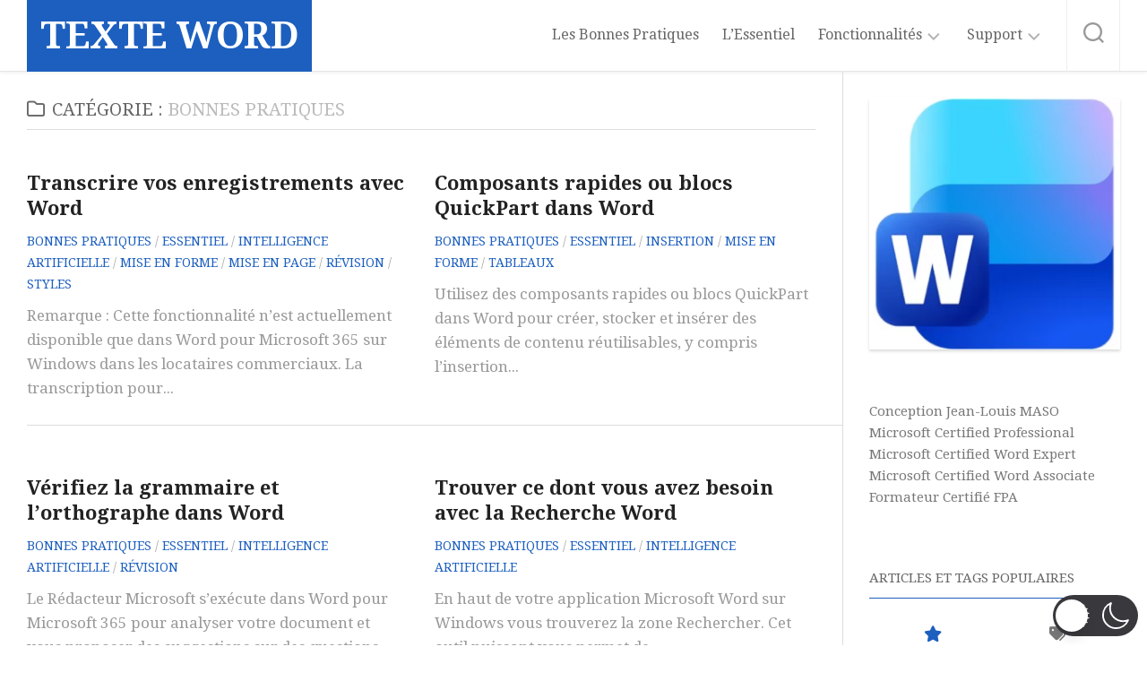

--- FILE ---
content_type: text/html; charset=utf-8
request_url: https://www.google.com/recaptcha/api2/anchor?ar=1&k=6Lc00OUUAAAAAB39jB72TXUAGZBrt2FzDxD_SFIT&co=aHR0cHM6Ly90ZXh0ZS13b3JkLmNvbTo0NDM.&hl=en&v=naPR4A6FAh-yZLuCX253WaZq&size=invisible&anchor-ms=20000&execute-ms=15000&cb=2ls7s5one75h
body_size: 45200
content:
<!DOCTYPE HTML><html dir="ltr" lang="en"><head><meta http-equiv="Content-Type" content="text/html; charset=UTF-8">
<meta http-equiv="X-UA-Compatible" content="IE=edge">
<title>reCAPTCHA</title>
<style type="text/css">
/* cyrillic-ext */
@font-face {
  font-family: 'Roboto';
  font-style: normal;
  font-weight: 400;
  src: url(//fonts.gstatic.com/s/roboto/v18/KFOmCnqEu92Fr1Mu72xKKTU1Kvnz.woff2) format('woff2');
  unicode-range: U+0460-052F, U+1C80-1C8A, U+20B4, U+2DE0-2DFF, U+A640-A69F, U+FE2E-FE2F;
}
/* cyrillic */
@font-face {
  font-family: 'Roboto';
  font-style: normal;
  font-weight: 400;
  src: url(//fonts.gstatic.com/s/roboto/v18/KFOmCnqEu92Fr1Mu5mxKKTU1Kvnz.woff2) format('woff2');
  unicode-range: U+0301, U+0400-045F, U+0490-0491, U+04B0-04B1, U+2116;
}
/* greek-ext */
@font-face {
  font-family: 'Roboto';
  font-style: normal;
  font-weight: 400;
  src: url(//fonts.gstatic.com/s/roboto/v18/KFOmCnqEu92Fr1Mu7mxKKTU1Kvnz.woff2) format('woff2');
  unicode-range: U+1F00-1FFF;
}
/* greek */
@font-face {
  font-family: 'Roboto';
  font-style: normal;
  font-weight: 400;
  src: url(//fonts.gstatic.com/s/roboto/v18/KFOmCnqEu92Fr1Mu4WxKKTU1Kvnz.woff2) format('woff2');
  unicode-range: U+0370-0377, U+037A-037F, U+0384-038A, U+038C, U+038E-03A1, U+03A3-03FF;
}
/* vietnamese */
@font-face {
  font-family: 'Roboto';
  font-style: normal;
  font-weight: 400;
  src: url(//fonts.gstatic.com/s/roboto/v18/KFOmCnqEu92Fr1Mu7WxKKTU1Kvnz.woff2) format('woff2');
  unicode-range: U+0102-0103, U+0110-0111, U+0128-0129, U+0168-0169, U+01A0-01A1, U+01AF-01B0, U+0300-0301, U+0303-0304, U+0308-0309, U+0323, U+0329, U+1EA0-1EF9, U+20AB;
}
/* latin-ext */
@font-face {
  font-family: 'Roboto';
  font-style: normal;
  font-weight: 400;
  src: url(//fonts.gstatic.com/s/roboto/v18/KFOmCnqEu92Fr1Mu7GxKKTU1Kvnz.woff2) format('woff2');
  unicode-range: U+0100-02BA, U+02BD-02C5, U+02C7-02CC, U+02CE-02D7, U+02DD-02FF, U+0304, U+0308, U+0329, U+1D00-1DBF, U+1E00-1E9F, U+1EF2-1EFF, U+2020, U+20A0-20AB, U+20AD-20C0, U+2113, U+2C60-2C7F, U+A720-A7FF;
}
/* latin */
@font-face {
  font-family: 'Roboto';
  font-style: normal;
  font-weight: 400;
  src: url(//fonts.gstatic.com/s/roboto/v18/KFOmCnqEu92Fr1Mu4mxKKTU1Kg.woff2) format('woff2');
  unicode-range: U+0000-00FF, U+0131, U+0152-0153, U+02BB-02BC, U+02C6, U+02DA, U+02DC, U+0304, U+0308, U+0329, U+2000-206F, U+20AC, U+2122, U+2191, U+2193, U+2212, U+2215, U+FEFF, U+FFFD;
}
/* cyrillic-ext */
@font-face {
  font-family: 'Roboto';
  font-style: normal;
  font-weight: 500;
  src: url(//fonts.gstatic.com/s/roboto/v18/KFOlCnqEu92Fr1MmEU9fCRc4AMP6lbBP.woff2) format('woff2');
  unicode-range: U+0460-052F, U+1C80-1C8A, U+20B4, U+2DE0-2DFF, U+A640-A69F, U+FE2E-FE2F;
}
/* cyrillic */
@font-face {
  font-family: 'Roboto';
  font-style: normal;
  font-weight: 500;
  src: url(//fonts.gstatic.com/s/roboto/v18/KFOlCnqEu92Fr1MmEU9fABc4AMP6lbBP.woff2) format('woff2');
  unicode-range: U+0301, U+0400-045F, U+0490-0491, U+04B0-04B1, U+2116;
}
/* greek-ext */
@font-face {
  font-family: 'Roboto';
  font-style: normal;
  font-weight: 500;
  src: url(//fonts.gstatic.com/s/roboto/v18/KFOlCnqEu92Fr1MmEU9fCBc4AMP6lbBP.woff2) format('woff2');
  unicode-range: U+1F00-1FFF;
}
/* greek */
@font-face {
  font-family: 'Roboto';
  font-style: normal;
  font-weight: 500;
  src: url(//fonts.gstatic.com/s/roboto/v18/KFOlCnqEu92Fr1MmEU9fBxc4AMP6lbBP.woff2) format('woff2');
  unicode-range: U+0370-0377, U+037A-037F, U+0384-038A, U+038C, U+038E-03A1, U+03A3-03FF;
}
/* vietnamese */
@font-face {
  font-family: 'Roboto';
  font-style: normal;
  font-weight: 500;
  src: url(//fonts.gstatic.com/s/roboto/v18/KFOlCnqEu92Fr1MmEU9fCxc4AMP6lbBP.woff2) format('woff2');
  unicode-range: U+0102-0103, U+0110-0111, U+0128-0129, U+0168-0169, U+01A0-01A1, U+01AF-01B0, U+0300-0301, U+0303-0304, U+0308-0309, U+0323, U+0329, U+1EA0-1EF9, U+20AB;
}
/* latin-ext */
@font-face {
  font-family: 'Roboto';
  font-style: normal;
  font-weight: 500;
  src: url(//fonts.gstatic.com/s/roboto/v18/KFOlCnqEu92Fr1MmEU9fChc4AMP6lbBP.woff2) format('woff2');
  unicode-range: U+0100-02BA, U+02BD-02C5, U+02C7-02CC, U+02CE-02D7, U+02DD-02FF, U+0304, U+0308, U+0329, U+1D00-1DBF, U+1E00-1E9F, U+1EF2-1EFF, U+2020, U+20A0-20AB, U+20AD-20C0, U+2113, U+2C60-2C7F, U+A720-A7FF;
}
/* latin */
@font-face {
  font-family: 'Roboto';
  font-style: normal;
  font-weight: 500;
  src: url(//fonts.gstatic.com/s/roboto/v18/KFOlCnqEu92Fr1MmEU9fBBc4AMP6lQ.woff2) format('woff2');
  unicode-range: U+0000-00FF, U+0131, U+0152-0153, U+02BB-02BC, U+02C6, U+02DA, U+02DC, U+0304, U+0308, U+0329, U+2000-206F, U+20AC, U+2122, U+2191, U+2193, U+2212, U+2215, U+FEFF, U+FFFD;
}
/* cyrillic-ext */
@font-face {
  font-family: 'Roboto';
  font-style: normal;
  font-weight: 900;
  src: url(//fonts.gstatic.com/s/roboto/v18/KFOlCnqEu92Fr1MmYUtfCRc4AMP6lbBP.woff2) format('woff2');
  unicode-range: U+0460-052F, U+1C80-1C8A, U+20B4, U+2DE0-2DFF, U+A640-A69F, U+FE2E-FE2F;
}
/* cyrillic */
@font-face {
  font-family: 'Roboto';
  font-style: normal;
  font-weight: 900;
  src: url(//fonts.gstatic.com/s/roboto/v18/KFOlCnqEu92Fr1MmYUtfABc4AMP6lbBP.woff2) format('woff2');
  unicode-range: U+0301, U+0400-045F, U+0490-0491, U+04B0-04B1, U+2116;
}
/* greek-ext */
@font-face {
  font-family: 'Roboto';
  font-style: normal;
  font-weight: 900;
  src: url(//fonts.gstatic.com/s/roboto/v18/KFOlCnqEu92Fr1MmYUtfCBc4AMP6lbBP.woff2) format('woff2');
  unicode-range: U+1F00-1FFF;
}
/* greek */
@font-face {
  font-family: 'Roboto';
  font-style: normal;
  font-weight: 900;
  src: url(//fonts.gstatic.com/s/roboto/v18/KFOlCnqEu92Fr1MmYUtfBxc4AMP6lbBP.woff2) format('woff2');
  unicode-range: U+0370-0377, U+037A-037F, U+0384-038A, U+038C, U+038E-03A1, U+03A3-03FF;
}
/* vietnamese */
@font-face {
  font-family: 'Roboto';
  font-style: normal;
  font-weight: 900;
  src: url(//fonts.gstatic.com/s/roboto/v18/KFOlCnqEu92Fr1MmYUtfCxc4AMP6lbBP.woff2) format('woff2');
  unicode-range: U+0102-0103, U+0110-0111, U+0128-0129, U+0168-0169, U+01A0-01A1, U+01AF-01B0, U+0300-0301, U+0303-0304, U+0308-0309, U+0323, U+0329, U+1EA0-1EF9, U+20AB;
}
/* latin-ext */
@font-face {
  font-family: 'Roboto';
  font-style: normal;
  font-weight: 900;
  src: url(//fonts.gstatic.com/s/roboto/v18/KFOlCnqEu92Fr1MmYUtfChc4AMP6lbBP.woff2) format('woff2');
  unicode-range: U+0100-02BA, U+02BD-02C5, U+02C7-02CC, U+02CE-02D7, U+02DD-02FF, U+0304, U+0308, U+0329, U+1D00-1DBF, U+1E00-1E9F, U+1EF2-1EFF, U+2020, U+20A0-20AB, U+20AD-20C0, U+2113, U+2C60-2C7F, U+A720-A7FF;
}
/* latin */
@font-face {
  font-family: 'Roboto';
  font-style: normal;
  font-weight: 900;
  src: url(//fonts.gstatic.com/s/roboto/v18/KFOlCnqEu92Fr1MmYUtfBBc4AMP6lQ.woff2) format('woff2');
  unicode-range: U+0000-00FF, U+0131, U+0152-0153, U+02BB-02BC, U+02C6, U+02DA, U+02DC, U+0304, U+0308, U+0329, U+2000-206F, U+20AC, U+2122, U+2191, U+2193, U+2212, U+2215, U+FEFF, U+FFFD;
}

</style>
<link rel="stylesheet" type="text/css" href="https://www.gstatic.com/recaptcha/releases/naPR4A6FAh-yZLuCX253WaZq/styles__ltr.css">
<script nonce="AH6LMmZKgWyFNeD9Sk6NOA" type="text/javascript">window['__recaptcha_api'] = 'https://www.google.com/recaptcha/api2/';</script>
<script type="text/javascript" src="https://www.gstatic.com/recaptcha/releases/naPR4A6FAh-yZLuCX253WaZq/recaptcha__en.js" nonce="AH6LMmZKgWyFNeD9Sk6NOA">
      
    </script></head>
<body><div id="rc-anchor-alert" class="rc-anchor-alert"></div>
<input type="hidden" id="recaptcha-token" value="[base64]">
<script type="text/javascript" nonce="AH6LMmZKgWyFNeD9Sk6NOA">
      recaptcha.anchor.Main.init("[\x22ainput\x22,[\x22bgdata\x22,\x22\x22,\[base64]/[base64]/[base64]/[base64]/[base64]/[base64]/[base64]/eShDLnN1YnN0cmluZygzKSxwLGYsRSxELEEsRixJKTpLayhDLHApfSxIPWZ1bmN0aW9uKEMscCxmLEUsRCxBKXtpZihDLk89PUMpZm9yKEE9RyhDLGYpLGY9PTMxNXx8Zj09MTU1fHxmPT0xMzQ/[base64]/[base64]/[base64]\\u003d\x22,\[base64]\\u003d\\u003d\x22,\x22QylxwrFaw5NUAsKVasKAdTguIAHDiMKyZhkIwp8Rw6VmAsORXm0ywonDoy1kw7vCtVxKwq/CpMKpQBNSaVMCKyMxwpzDpMOEwrhYwrzDq0jDn8KsMsKZNl3DrsK6ZMKewpDCrAPCocOfZ8KoQljCpyDDpMOQADPClBzDrcKJW8KXKUshbUhXKH3CjsKTw5sVwoFiMAJlw6fCj8KYw5jDs8K+w5DCpjEtBcOfIQnDpghZw4/[base64]/Cm2RPF2NNA8O6QyvCqsOQwoHDjgkJEMOdRB7CvRTDr8KxPWZkwqR1OVzCj2Q9w7rDkgjDg8K2WzvCpMOIw4QiEMOAP8OibErCniMAwrjDlAfCrcKMw4nDkMKoN1d/wpBsw5orJcKnDcOiwoXCk09dw7PDmjFVw5DDklTCuFccwpAZa8OpW8KuwqwzFAnDmBAjMMKVD2rCnMKdw69pwo5Mw5cawprDgsKmw6fCgVXDqnFfDMOgTGZCb3bDo25ywrDCmwbCk8OOARcdw5MhK010w4HCgsOIClTCnUM/ScOhGsKjEsKgYsOGwo94wrDCvjkdA1PDgHTDjGnChGtqbcK8w5FINcOPMGAgwo/DqcK3OUVFUsOzOMKNwoTCkj/ChDgFKnNewqfChUXDnEbDnX5GPwVAw4zCgVHDocOlw5Axw5paX2d6w4w8DW1+MMORw50Iw5sBw6N8wpTDvMKbw6XDugbDsADDvMKWZHxxXnLClcOSwr/CukTDrTNcQSjDj8O7e8Oyw7JsSMKqw6vDoMKYLsKrcMOVwqA2w4xgw5NcwqPCmXHCllotdMKRw5Ndw4gJJFt/wpwswpTDssK+w6PDp0F6bMK6w63CqWF+wr7Do8O5cMORUnXCnRXDjCvCisKxTk/DnMOyaMORw6dVTQIIQBHDr8OiRC7DmmESPDtvH0zCoUjDvcKxEsOfHMKTW3bDvCjCgB3DrEtPwpo9WcOGY8O/wqzCnnYuV3jCq8KuKCVlw5Juwqocw6UgThU+wqwpDn/[base64]/[base64]/CtiPCqWXCscK3L8OiEsK5w6lOTWNqw5xyF8OAXS06biDDncOiw40BL0hvw7ZfwrTDlBbDqcO9w6vDo2lhdTwZeFo5w69twpV1w4sdL8KOacOxUcKta08wBRfCh0gyQsOGaD4Aw5LCoSF5wqzDh0jCvXHDnsOWwo/CisO9DMO/HMKaHE3DgErCpcO9w6zDncKXOATCoMOtQ8KRwqnDhiHDhMKQYMKXFmFdYjQLC8KMwpXCtQzCn8OSJ8OWw7nCrSnDp8O/[base64]/DvcKYw6jCsMOcw7AGw6XDrMOmwq5PXsKowobDuMK9wobCgEtgw6jCgcOddsOPDsOHw7jDmcO6KMOZdi1aXgTDt0cNw7AMw5vDmBfDmm/CrsOpw73DpQnDo8OhHyfCsCQfw7IpFcKRPB7DgXTCkllxRMOOKjDChgFOw6XCrz84w7TCjS3Dk3hCwox7cDIawrMxwo5BbC/DhVRhVsO9w58nwqDDjcKWLsOEcsKnw4rDnMOuTE5Dw4LDtcKGw6ZBw6jCkVHCr8O4w7NEwrp7w73Dh8O9w4gVSjfCpyAIwoMVw5zDpsOywoU4AFVxwoxCw5LDqSTCpcOKw4QIwpp0woY2Y8O4wqXCkn9Iwr0REU85w5zDr37Cuyhcw4cHw7jCrXHCjTzDtcO8w75/KMOkw5XCmzoBAcOzw40nw4NtfMKJR8KAw6hHSBE6w6IowpYKHDpcw74rw7R5wp0Fw79aKTcIYS9sw6otLTlfFcOLY2rDgXd3CW1Sw5t7T8KFW2XDhn3Dm3VWfDTDiMK0w7E9d0jCsw/Dpm/DkcK6P8OBecOmwqJzCsKGR8KSw70iw7/[base64]/DkSfDq8KFwoXCnsOmDcKSwqUQPcO8ZsKPG8OhI8Kgw6s+w583w7LDpMK1w49hNMKiw4jDlT1iR8Kuw6J4wqslw5lpw5RPVsKBIsKkHsOVDRUnORtDJSbCqxTCgMObDMKew7BhQ3ATGcO1wozDnx/[base64]/CkTlawrDCkcO/NMK0wqJnwoZDHsOsw5JlYFXCsMOqwrRKTMKcCiHCrMOXCHgucCQ4QGDDpVJxNmTDi8K1InVfbMOqf8Kqw4jChG/CrsOPw7IRw6nCmwvDv8OxKGrCgcOqQMKKS1nDh2XCnWElwqVOw7ZUwo7CmUzCg8KlHFTCksOwOG/DuTHDn20rw4jChis6wpsjw43Dg0Ikwr4HbcOvIsKywpjDnh0/w7PDhsOvZMOhwpNVw5w+w5DChhZQNmnCvDHCtsKXwrbCp2TDhkwwZzotM8KWwo9nw57DvMKVwqrCokzCvSZXwpM/[base64]/DkMOSEU3DqHhyw4bCu8OdQy3CviLCucOEbsO3JAbDqsKWc8KbLhYPwqIQQsKleVcowpo3UwUIw4Q4wr5OBcKhX8OKwpltWEDDu3zCtwI/wp7DscKzwo9ifcKMw5/[base64]/ClcO1w6HDkcO7w6NSwp/CqsKHw5dSw49Aw6hbw7/[base64]/DcK6MMKQSz8VDETCjC1vwpMOdHXDk8KgJ8OXVsKGwr9cwrHCpA5cw5/CicK1YcOlNV7Dj8KkwrpgKQvCicKJc2Jgwo8DUsOEwr0bw6XChxvCq1bCmRfDrMODEMKnwpvDggjDnsOWwrLDowRRP8OFLcKrw6bCgnvCs8O/OsKCwoDCqcKTGndnwoPClEHDuj7DoEpAAMOieS8uCMKkw4bDuMK+d3DCjjrDuBLCkcKFw792wrc8WMOfw7DDksOnw784wqBqA8OQG1lowrE1SUbDgMOmXcOrw5/[base64]/CkMKuwoLDtwdkVHwsw7VDdhrDvRlNwqwABcKSw4LChm/[base64]/Du8O9YnVLOcOKwqx5wr0Dw5rDi8K5GBbDoS8qXcObfBvCjMKFJj3DocOXEMKCw6Bcw4DDtRDDmA/Crx3CiGTDh0TDv8K5Bh8Iw5ZFw60DKcKba8KPZiBVPhTCghXDlhvDoEXDpHTDqsKEwoYVwpfCg8KuVnDDqi/DkcKwEDfCiW7DtMK3w5E/RsKCE0sxw7/CqEXDugvCp8KMQ8OkwqXDlR4fEFfCn3DDtTzCvXEXdjDDhsONw542wpHDqsKucwzCtzReKE/DrcKTwp7DmFPDvMOdQA7DjMOPX1pkw6N3w7nDgcK4RETCicOJOxYBWsK8GgzDmxDDp8OpH0HCrBgcNMK8wpLCrMKRcsOyw6HCtTtDwqYxwpZpECPCqcOnN8KJwoBSO05JMTZEG8KDBQZ6ai/DhxV8MD15woLDohfCoMKewozDksOrw54YfBjChsKHw5cYRD7Dt8OsXAt/woUGf2JCF8Oow7DDm8KCw4Now5kTQz/Dg24PEsKCw5cHVcKgw71DwrdxXcONwrYlNVwfw79LNcK4w4J9w4zCg8KWBkDCt8K/RTgWw4o8w6ZiUizCssOebl3Drx8gGC0TJgwOw5M2RCbDhgDDtMKtFQloEMOsL8KPwrpbYwjDiyzCh3Iqw48oT37DmcOawprDuTTCi8OUZsO4w5QiFAhGNRDDjzZcwqLDhMOLBjjDpsK6Mg5gZ8O5w7zDpsKAw5DChjbCjcOkL03CpMKFw4NSwofCoQ/DmsOmF8Opw5QeFnI+wqHDhxAMQwDDgA87dQ4zw5EHw6nCgcOrw6URMAw9MhIBwpHDmnPCj2QzacKKADXDpMOWbgjDlyjDrsKCST95f8OYw7PDgkFtw4fCmcOSKcKUw5vCs8OMw5hHw7zDjMKnQijDoVdfwr3Cu8Oew4wFIzTDisOeSsKvw7MdTsO/w6XCrMKWw7HCqcODKMOzwpHDh8KdSg0BDiIRPmMuwoU/bzBNHS9uH8OjEcKbQCnDq8OZBGc2w4LDpULCtsKpIcKeF8OnwoDCpEUOQzRBw5VLGsKGw54CK8Olw7fDqRXCvjQSw5rDhEZkwqxKOHVSwpTChMO3Mn/DqsKLEcOlM8K/bMOxw5LCgWbDn8K/LsOIEW/DpgzCg8OUw6DChihOesOTw4BTH29BVR3CrUgVbcKmw75ywocYfWzDnGzCskIUwr9zw7nDocO9woPDp8OxACINwpREJMK0fwsaLQLDkUFGYBBYwqszZk9IWE4hVVlUAmsWw7MUGFXCscODU8Opwr3DqCvDhsOnB8O+JGFbwpfDn8KFSRAOwqRuZsKXw6vDhS/Dj8KJTSbCosK7w5jDlMOdw7E/w4vChsOnX0w2w4TCs0TCpRzCr2MJFDwREF4tworCrMK2woRPw5TDsMOkcQnCvsK0VhfDqHXDqA/[base64]/DpH8EVQvCkkcUAT1NWFfCmmlxwrMRwp0BSSB2wpZDLsKceMKQLcO6wq3CjcKcwqbDoE7DhDArw5dAw6kXCBTDh3DCm0hyTcKow4BxQGXCl8KObMO2KMOSS8KWC8ORw7/DrVbCo2jDujZMGsKPZsObaMOLw4hwPApVw7FSOGwRHMOVRy4LGMKGY1k+w77ChTAyOgp8CcO8wpU5R3zCvMOJF8OawrXCrU0JbsOUw5E4dsOwPxhOwqpxbDHCnsOgWsO9wr7DogTDuTsPw4xfX8KxwrrCpFd/VsKewpNsDsKXwplQwrHDjcKGC3rDksK7fHjCsScTwrdufsK9acKmHcKJwpFpwo/CmTgIw5xrw6Aow6AFwrp2RMKEM2FWwoJSw7t2UCDDkcOaw4zCpVBfwr9II8O8w5PDpcKNUBVIw7fCpmLCrDrDsMKHZRxUwpnClnMSw4rCigRZY0/Dt8OXwqo0wo3Cq8Oxw4Y+w4owBcONw5TCulfCm8Owwo7Co8Ozwp1nw7ERCBXDkUpswp5Ywop2OR/[base64]/[base64]/Dk8OHNMKrfMOIwrcaE8O3AsKUV3vCucOhw6PDjAXCmMKowqEvwrvCvcK5wo7Cn3RUwp3CnsO0AsOjG8O5BcOBQMOlw7NSw4TDmcKdw47DvsOLw4/DnsK2WsKZw49+w50rO8OOwrc3wqzDoDwteVMxw5JVwo5YLCkqWsOawpbDkMKTw5rCmQbDuS4CM8OgIMOUYcO0w5PCusKAYzXDtjB3fxrCoMOfPcOIfHgJesKsR3DDr8OPHMKxwrnCqMOML8Ktw4TDnE7DigXCjV7CnMO7w4nDs8KHFXUwEm5QNwLCm8OKw7/CqsOXwpbDm8KOHcK8NRgxG28Pw48UfcKacUHDocKUw5otwoXCm048wr7CqsK0wpHClSvDjsOFw6rDocOrwo9rwoh/BsKgwp7DjMKwPsOvMMOvwpDCvMO9GnbCpjDCqHHCvcOLw74nBV8eW8Oowr1qKcKSwq/DgMOnYzfDvcOOUsONwofCh8KYSMO9EjceWzPCicO0SsK6QUFxw73CniI/EMOPDQduwr7DhcOOZUDCmMK/[base64]/[base64]/w5lDw6tnw61dGcOAMMK+VMKyOMKAwo8kwrAPwpMOUsKkbsK7KMOfw5nDiMK1wo3DgUN1w53DjxouDcOiCsK9IcKBC8K2IWtiXcORw6fDp8OYwrnCjsKxWHJ2UsKPYH1NwqbDmcKswqzCssKlBsONSSxqREwDc2cYdcOEVcKbwqXCmsKLwrgkw7/CmsOGw7dUTcOQQMOJUcKXw7R1w4TChsOOwqfDqcOGwrsvYVbDvlbCnMOvbnrCu8Omw6zDjSDDqkXCnsKgwohYJsOpd8Oew5fChzDDghd9wrHDmcK6Z8OIw7DDrsO0w4F+IcOTw5rDiMOMMcKzwqVQacKuSQDDjcK/[base64]/Dv8KPw4MGBjI3AcOPwpjDusOLT8Kxw7VVwpARw5lDBMKGwo1Nw6EFwr0eDMOqFAV9A8Kow6YDw77Dq8OcwqVzw5HDgjLCsQXCnMOOX11hAsK6X8KsLRYLw7ZIw5ANw5Q+wqEdwq/[base64]/w51Dw7/[base64]/Dg1jCjcO+w6ogwrXCihRwwojDhsOhS8K9OlFlWncDw6Z5EMKYwqvCnSZVa8K0w4M0w7gZTmvCk14cfnoZQxDCtnwQOiHDlSjDhXdCw4TCj1h8w5LCqMKxU2RNw6PCosKzw4Zuw6pjw6MsUcO5wrnCiyTDh1XChFdfw6TDvUvDpcKEw40/wokwaMK8wp3DlsOnwqpsw5slw5/[base64]/Dnl3DksOzw7nDjlTDiV7DslTCkcKtw49iw4AEDVg/McKIw43Cn3bCu8KWwq/CqiIUMURfRxzDrlFKw7LCrSRIwrFBBWPCjMKdw4jDmsOqT1TCqiPCn8KFHMOQBmEmworDhsOewo7CkGwvD8OeeMOewofCsD3CvyfDiUjChjLCuQZUN8KhFHV2aAgdwphsK8OVw7UJdMK4YTMDdyjDrgPCi8KBCyzCmjEybMKYEGnDj8OjJXPDq8OIf8OgDQUqw4/DqMKhXj3Co8OcSW/Dr3MDw4RDwp9twrkow501woETdXrDtnPDpcKSJgAOMjDCocK4wqsYC0HDt8OHQA3CuxnDl8KRC8KbBsKzIsOPw5UXwrzDh2LDkQvDiDx8w4TCo8KRDhpkw4UtVMOFasKRw55pRMKxImcbHU8HwqZzHi/DnHfCpsOgJRDDo8KkwpDCm8OZCyQbwpXCpMOXw5HDqVfCjS01TXRGG8KsDcOZLsO+fMKzwpIMwqHCk8OAM8KaYh/DuQMNwrwZWsKuw4bDmsK0wosiwrNrAnzCkUfCnyjDjW/CkR9jwqslOmQSHnpew5A5RMKiwrjDq2XCk8KsCkLDpCTCu0nCv0lVYG8SXDsNwrBkNcKSXMOJw7kKX1/CrcOzw7vDrxfCnMOLSQllES7Dh8Kzwp0Xw5wawo7DsGtjVcK7H8K6Mm/[base64]/[base64]/DpcO4w7d8wrdbagAuw6U8w4HCiQLCsXlGHsOEISU8wptFb8K6M8Orw4fCtzVCwp9kw6vCpVbCuELDqcKzN3jDmgXCnm1Bw4YpXmvDpsKWwpQgNMOnw6LDmFTCq17Cnj1AW8OLUMOpacOtDQRwDUFDw6APwqzCsSQVN8OqwrLDsMKOwpI/VMOuC8OUw54ww6phLMKfw7nCmVbDmjnCrsOSUwjCssKVCMK+wq3CmGsbHyTCrQXClMO2w6VNFcOUK8Kwwpl/w6BSQwTCrcOZYsKxCiYFw7HCpH0Zw6N2bTvCmAJhwrlZwpthwoQQdinDnyDCgcOMw4DDvsOhw5nCtkrCo8Okwo9Pw7Ndw4k3UcKKZMOTY8KYK3/CqMOlwo3DhAnCpsO4wowiwpDDtSzDu8K7w7/Cr8OWwrzDgMO/[base64]/XcOAJlDCujnDgm86EMKcwqY+w7vDnyJAw7cwb8KJw7/DvcKGMinCv1VIwpLDqUFuwq14YXTDoTzCrcKLw5nChmvDmj7DlBR9esKmw4rCh8KTw6/ChhAnw6XDsMOjcyHCpsO/w6jCsMORXRcOwpXCuQwRHGYsw4fChcOywrHCtExmaGzCjzXDrsKdJ8KlJGYvw7HDsMOmOMOUwqo6w4dBw67DkhHCtEpADwTDvMOdY8KYw6Ztw4zDp0HCgFI1w6/Dv3XDvsO5e1o4J1FcQn7CkExCwr/DqE3DmcOfw6nCrjXChsOhIMKmw5jCn8OXHMOnL3nDlwYzd8OBdF/[base64]/BWXCp2BwwoRgwrM3wpUBGAXCvjDDknLDjD/[base64]/w5sYWMOIw47DjCHCq8KswrnDlcO9XcKadQnDiQzCjjvClcKewpzCqcO0w6ZIwqM4wq/DnmbCgcOawqvCrlHDpMKABU4/wpoUw51ka8KtwrQ/R8KJw5LDpQHDvlvDtRQJw41OwpDDgxjDt8OUdsOywo/[base64]/DqhwTQjXCiDPDvMOmw6tgwqfDnSTCpB02woXCt8Klw4rCqAAxwrDDvWTCscKsQcK0w5nDvcKfwq3DpHApwrp1wrjChMOQHcKswp7Crh4yJyhRF8K2wq9iYTEJwoZiNMKlw6/[base64]/ClTTCu8ONUsK6bFMgXMKTwrMYw7wjRsOdccONBQrDn8KaUGgPwpLCu2ZNFMO6w6rCn8KXw6DCtsKyw6h3w70Iwph7w6Jww4HCqAMzwrRxFV/Ck8OVdMO4woxWw5TDrhpdw7hPw77Dl1rDsDzCpMKDwpdBI8OCO8KdMAjCqcKYf8Otw753w6TCuhVwwpA5KCPDsgJiw54oHhlda27Cn8KUwqrDhcOzcHFZwrHCjmMRRMO/PA9dw51WwqzCl1zCkV7DqHrCkMOcwrkvw7lzwpHCjsOjR8O0XBDCo8Kjw6wvw7xIw6NVw5oSw4IEwo8Zw4ErJQFRw50bWHIYYmnCj102w5vDjsOjw6LCmcK7b8OZMcO4w4hOwoR7L2rCjRoSM2lcwpbDliMmw4jCi8Kbw6M2ZQFawrXCtMKzEW7ChsKeWMOnLT/DiTMWOTbDhMO1c3EkbMKsbHPDhsKDEcKnJybDs24vw7fDicOTEcOSwqPDmQjCrcKJeUjCjnkDw7liw5Z3woZaL8OsLnQyemg3w5kENhTDtcOAQMOHwqPDscK1wphNFCPDiXbDgFp2IFHDrcOcBsKJwqgpdcK7M8KIZ8KTwr4AWg0NKz/DicKwwqgswr/CuMONwrI3w7Egw7QBBsOsw5YQfcOgw4UdAjLDtUJlBg7CmWPCkCwSw7nCuwDDqMKvwonClwEVEMKiSnNKQMK8QcK9wqvDocOTw5Q2wr7Ct8OpCm3Dt2V+wq/[base64]/AnlfencsBxrCjFnCrxfCu2DDhVYCCMKXDsK/[base64]/BMO7f8OVw4lmw6/Cr8KwwrnCpCsmNMOxwoZQw5TCt8K8wpcWw7tRDn1iVcOVw7M/wqwMbBrCr03Dj8OLaS3DpcOIw63CqhjDuXQKcRQfJGjDm2/Cm8KBQjBPwp3DrsKjICc/H8OmAkANwqhDw690N8Opw5PCmlYJwoo/I3/Dkz3ClcOzw5oJNcOncMOewoE1UBbDssKpwrLDj8Kdw4LCpcKwfx3CssKEK8Ksw4gGS0pAJlbCi8KWw7XDk8OfwpzDiAVcA38KfAvCnMK1asOoSMO5w4/DlMOYwq1idsOEcMK5w6nDhsOswo7CnToKOMK3CBkwL8K0w7k+WMKTcMKvw5zCqMKyaw5qOzPDj8Kyc8KiGxQre0TCh8OpLVkPDX45woFgw6deHcO2wq4Yw7zCvjtMeVLDrsKlw5gSw6EKPysrw7/[base64]/wrbDhsKmTSgrasOmK3LCrXZUwrVZKcOXw69Qwo9TZiczCTVhw7MrN8OOw63DlzhMTgLDg8KMdmjCgMKxw69uMzZ/PEnCkGfCgsKxwp7DgcOOJ8Omw6Ibw6fCjcKMKMOQcsO0AENuw759IsOcw61ew4vCkwvDoMKGOcOKwoTCnGPDsX3CoMKaUkxFwqEUbCTCtw/DuBDCu8OqBAFFwqbDj0XCm8OYw7/DvsK3IyIMdcOkwqXCjz7DjMKML3xDw5YpwqvDoHDDuixgDMODw4fCpsO6MF7CgsKtQy7DiMKVYHvCoMOlSn/Cp0kMaMK9ZMONwrDCtsKiwqfCpWTDlsKGwoVZSMOGwo14wpfCtnzDtQ3DgMKfXy7CswLChsOVHk/DsMOSw5zCiGIVDsOYfxHDiMKiW8O9Q8Ktw40wwrJzwqvCs8KHwoDCrsK6wrV/wrHCk8Ocw6zDi2XDtwRuHjsRbw4IwpdDBcK4wolEworDsSARLX7Crmoqw7hEwpwjwrDChgbDmC5Fw7TDqjVkw5/DnirDi04dwqdHwrsZw64IRXnCucK0WsOtwpnCtMODwrRWwq5VRRIeDg9uVGLCiTQ2RMOiw7nCuAwnPSTDuD8uXsO3w7/DgsK8NMOnw6Nyw5YlwpXCkQdTw6F8HD9qeyZQD8O/C8Ovwq5kw7jCscKwwr4NLsKhwrpkGsOzwpx2PiACwpNnw7DCusO3CsO6wqvDqcOVw4vCucOLc28EFirCjxR2HMOZwoTDhBfDjifCljjCmMOrwqkEGj/DrF3DlMK2IsOmw4w2w48uw7jCusO9wqhGch3Cgz9qcR8CwqXCn8KXWMOLwonDqSUKwptWRmTCi8OGWMK5OcKGbsOXwqDCqW9Sw6LCoMKfwph2wqHCvmzDqcKrPsOYw6FqwrfCkzHCukVbYiHCksKUwodJT1rCmkTDi8KkY1zDtTslYTDDt3/DgMOOw5oaYwpDSsOZw4TCs2N+wq/CkMOxw5ofwr12w6VQwq4wGsKYwrvCmcO/[base64]/w49ww5/Csj/[base64]/U8O5S0DCvxvCvgcyLw3DpH1pHcOeCxfDhMOCwpRSD17ClWfDjTPCmcOeBsKaHsKjw5/Ct8O2wpg2X0hIw6zCv8OvNMKiDAMnw449w6DDlwsAwr/CmcKSwpDCmcOAw6gNLw56LcKRV8Kqw4/CgsK2Dy7DrMKlw6w4TcKqwrtcw5o7w5jDocO5N8KvPV1bK8KxSwXDjMK5aGwmwrY1woU3cMOhZsOUQEtowqQ7w67Dl8ODfjXCgMOsworDo1Z7GsOLXzMFIMOLSR/CpsOlJcKYXsKjdF/DmSvDs8KlR0xjFAp9w7ZiYSN1wqrCkTDCvTPDqxHCmyNMNcOFEVh/w4E2wq3DhsK1w4TDqMOpVSB/w7PDu2x0w4gKWhFGTnzCoTDCkTrCn8OEwq40w7bDr8OBw5puNggoesK9w7HDlgLDrH7CscO8HMKdwpXCj1/[base64]/CksOJRELDujJ3LMKSwpEqbsObwrLCo0wFwqfDqMKID31GwrcdCMOUd8KWw4V2KH3CqmhSUsKpX1XCosK+AMKQYkfDkl/Dk8OydSdTw7xlwpvCoAXCvxTCoxzCmsOXwo7Ch8OaFMOYw7JcK8O4w4hRwp0wScOJO3fClDoAwo7DuMKFw6bDkWHCjkbCsUpma8OiTsKcJTXCi8Odw79jw44meQjDjX3Cm8KIw6vCtcK6wr/CusOBwr/CgW3DuiMtNyXClBpuw7HDpMOcIkcYMyJ0w6jCtsOqwpkdU8OvB8OGVn8WwqHDtcOQwqDCu8KiTyrCpMKkw55rw5XChjUQIcK/[base64]/UMKWw6fCs8Khw4XDjSzCucKhc2Ajw4QbcMK7wrJXDHPCuXXCl24AwqXDmy7DmWjCrcKfH8Omwp1mw7HClHnCjT7DvsKINXPDvsO2esOFw6PDnFcweyrCscKKZQXCrStpwqPDkMKmcFLDmMOYwpo/[base64]/DhT/[base64]/Cm8O+EQ0wFsOhDSLDglTCtFpUFx5EwrtTwp/DmR/DmHbCilxzworDq1PDpzFowq0nwqXCjSfDtsKyw7MnJkgGGcK9w5DCocOow5nDiMOZwr3Cu2A5VMOjw6Rhw5bDnsK3K1NNwqLDkFcCZcK2wqHDo8OHJ8Kgwp8zJcKNVsKocHF8w4QZCcOtw5vDsA/CqsOCHyMJYC0+w6LCnAxywqfDsAdlfMK0wrAiecOKw4HDqGHDm8OFwonDiVFnCHLDkcKyE3HDo2ZVAQHDn8O0wqfDkMO2wrPCgzDCksKqNx7CssKJwpsaw7LDs11Ew5omMcK9ecKxwpzDpMK7PGFfw6/DphsTcQxTRMOBw4JFV8KCw7DCqlXDm0l1ecOXOArCscOrwrbDmcK/[base64]/Ckg3DoCPDhcKGXsOwNMOxWsO6woEgFMOxwpLCusO/QgzDiCIlw63CsHo+w4h8w7PDpMKAw4AAA8OKwp3DvmLDsFDDmsKvCmdzZcO7w7LCpcKHG010w47CkMOMw4s7AsO+wrXCoGVww6/DhxIVwrfDjzwOwrJXQ8K/wrMjw55gWcO4aUzDtSwHW8KiwoLCt8Oiw53CuMOJw7FBYjXDm8ORwr/DmRdBe8OUw4JuVMOKw5xaE8KFw4TDgFdSw71Pw5fCpwN2LMKUwrPDlsKlHsK9woXCicKBcMOHw43CkTNoBDI8c3XCvMOxw7Q4b8OcEkBNw6TDijnDpUvCqQIeecKzwo1Cb8K+wowVw4PDkMO1K0jCvsK+dU/[base64]/CmcKxMALDlHnDtCduJhLCtMOJwr8lGTtlwo7CtAJMwoHCtcKDFsODwpBEwoVWwqxwwpQKw4bDtmrDpHPDthHDoifCkBV3Y8OyCMKJdkLDry3DiQUiOsKSwo7Cn8Kiw6dPSsOiCMO1wqLDq8KtBmzCqcOBw6EIwrt+w7LCisOwY0bCgcK8F8Oaw4zCgMK7woUowroaJQ/DmMKGUVbCnAvCiXY0S2x2IMKSw6PClxJsJlnCuMK9BMOUJsOsFTgsaU8yCFHCq2vDj8KEwojCg8KXwrNiw7rDhkTCoADCvELCpsONw5rDj8O7wr8swrUrJD9aNFVWw6rDmE/DuzfCqCXCv8KtESNjfm1qwosxwoZVScKJw7lYe1zCocKgw4fCoMK+ScOAZMKuw7fDjcOlwoTDrjTCj8O3w6zDi8KsI0cvwrbCgsKqwrnDgARmw7TDl8KLw5XDkwYew4BBKcKldWHDvsK9w5B/[base64]/CkcO0VMOow4/DvcOWwqhMV8OUw7DCuMO5dsOgAg3DqsOqwovClTzDi0nDrMKhwrjCi8OFV8ODwpjCpsORa2PCrWbDujDDhMOIwptMwrXCgDNyw7R2w6lKM8Khw4/CszfDmMOWGMKWEGFAMMKpRlbCtsOBTiBhC8OCcsKTw6YbwrTCrw9xL8Ovwqk1TX3DoMK9w7zDgcKYwrhuw4/CkURqG8K2w4xdIzzDq8K3GsKFwqLDkMOsYsOTZMK4wq9Ib1E1wo/DnFoLSsO6w77Cvj0pR8K+wq1bwrgOGAEPwrFpYTIVwqRzw5w4TUNMwpDDoMOQwoAUwqFyCQXDpcKAGwrDgcK6GsOcwoTDmAcOW8KQwrZBwoIcw6dkwogdLU/DjmvDhMKYKsOKw6QgcsKOwqrCisKFwoMBwp9RVmVLw4XDncOoCmBbaCDDmsOuwqAbw5sSRHsJwqzCncO6wo7DnWDDgsOuwp0LIsOYYFpEKy9UwpLDrX7CnsK5B8OiwpQywoJmw6FeC3fCoFcqOVZHIkzCv3HCocOLwqwFw5/[base64]/[base64]/DoVUfwo1ZRMKJSyRvwqrDucONY3U5ByzDlcKLD1LCjCLCisK5SsObfU8/[base64]/HDp6d3FSw48Mw5U1MGcBL8K7w4ZWwoNoQWJ5GVhFKjbCmMO9ClIzwpzCv8KpGsKgCVXDgBzDsS0dRyfDocKCXcK2CsOewqDDmGXDpBVaw7PDsjfDu8KdwpU4W8O+w5xMwrkbwpTDgsOCw6fDoMKvIMOLGCsWMcKkfCY/QMOkwqLDjHbDiMOTwqPDjsKcEDLCnU0tWsOjbCXChcK8L8O4T3zCosObYsOZAsKCwqbDrBgzw6o0wobDn8O/wpxrYBfDncOwwq8NFBJ+w5plCMOeMwTDrcOXbXlvw5/[base64]/[base64]/[base64]/CgcKvesKQwprCkQ/Dgl5/[base64]/DpcOVbsKBw43DoMOoRcKgDsK9ZcKzNy3DqTvDmzltw57Cti5AAX/Co8OqdsOsw49Gw6oRb8OZwo3DnMKUQQHCngd5w4vDsw/[base64]/CszdgJHpTw6Nkwo5EPG86U3l+w5A+w6dWw4/DvWsQCErCiMK5w5Z8w5cbw4fCocKxwqfCmMKBSMOIUwZ0w7xVwpg9w7pUwocEwoHDujPCnUvDkcO+w6h/OmYhwqPDicKAUMK4eW9kw6w+EQtVb8OBbEQtGsOPfcOkw6jCh8OUR0zDmsK7HShgS2R2w5jCghDDpV3DohgDScK1fgPDjVlPb8KNOsOuAcOLw4/DmsKHLEwNw4bCqsOMw4shDxRfel7CjTBJw5PCgsKdd37CiXFBJE/DmG/DgMKFHDtZMxLDtEJow74qwoTCn8OPwrXDvn/DhMKyUsKkw7LChRF8woHCoCzDj2YUagnDsRJnwoMYPsOHw7Nww49cwrIvw7wZw7cMPsKgw7kYw7bCqCB5P3jClcKUb8OgLcObw5JGZsOteSrCiWMawo/DjjvDuU5CwrkRw6hWGQUVUArDgjTCmcKLOMONABLCusKGw5plHghPw5vCmMKxWy7Doht5w77Dk8Kzw4jCl8KpaMOVWGlSbzN0wowqwq1mw4NXwonCsGLDvlHDmQh2wp/DglE7w6ZXbVFFwqXClTTCqcKqDSoMAEnDimXChsKqKFzDgcO+w4BrHTcpwokyS8KFA8Kpwr52w6kiRsOwK8Kuwo1Hwr/[base64]/[base64]/[base64]/LcK+wr7DpMKqNyDDqsOnw53ClMOhbl7CscKSwqfCi0DDk0fCvcOQRhYHH8KRw4dkw4vDtVHDtcKYCcOofy7Do3zDpsKEM8OPcWpSw5UnY8KWw4wJM8KmI3gXw5jCmMODw6oEwrE5ZX/Dgg0jwqLDsMOBwqDDocKgwpJdGCbDqsKDNGs6wpPDj8KQMQIMI8Okwp3CgxjDr8OGQGYkwr/CvsOjGcOQVgrCqMOcw6TDgsKdw5fDuGxTw5V6QjpLw4dtcHIwEVfDvcO0YU3Ds0zCo2PDisOHQm/Cp8KlPBTCsXDDhV1wP8OrwoHCnXPDt34XA0zDiF/DrMKfwr0AWRQMfcKWRcOTwo/CusO6IAzDnxzDoMOtLsOtwq3DksKfeG3Dl2LCnQZywrjCo8OfFMO2IRVneGbCtMKjO8KCKMK3CDPCicKkMsK/Zw/Dty3Dg8O9GcKywoZdwojCs8OxwrPDqh42ZG/Dv08Uwr3CuMKCYMK5wqzDgybCp8KKwo7Du8O6L37CssKTfEA8w4osN0TCocOEw6fDq8KIElknwr94wojDpAJgw7kSKV/[base64]/DoMK4wqTCs28WBlEKw4TCvgXDiHorw4oeOy96wroFd8O+woMXwo/CjMK+OsK/F1piYHHCi8O4Mg1xVsK1wqoSBMOMw4/DtWw8VcKGFsOUwqjDminCv8Obw5gxWsO2w7zDpFFRwq7CmsK1wrISDHh0MMOxLivCuE97wpgpw67CpQ7CpQLDvcKWw4wPwqvDs0vCiMKdw4bCgyDDmcKOUMO0w5VXfnPCrcKIfD4zwp5sw4zCjMKIw77DuMO3NcK7wp9FQw3Dh8O6UcKvYsOyKsKrwq/CgnbCu8Kbw6rCpXZkNEsfw71MeVPCqMKzKVk6AHNkwrdAw6zCv8OUMT7CscOqT3/DmsOuwpDCpx/[base64]/Di8KJwosWUMKmw5rDgcOURcOKw7PDlR7DqzA4LcKKwr0XwptELMKsw4wiSMKFwqDCkixFRQXDgAFIQTNdwrnCg2PCjsOuw7PCv28ONcKBS13Cl3jDs1XCkjnCsErDksKEwq3Djy5AwoETLMOkwpvCrlbCq8OrXsO7wrPDmAozbkzDp8O8w7HCgxYvHm/CqsKXccKY\x22],null,[\x22conf\x22,null,\x226Lc00OUUAAAAAB39jB72TXUAGZBrt2FzDxD_SFIT\x22,0,null,null,null,1,[2,21,125,63,73,95,87,41,43,42,83,102,105,109,121],[7241176,322],0,null,null,null,null,0,null,0,null,700,1,null,0,\[base64]/tzcYADoGZWF6dTZkEg4Iiv2INxgAOgVNZklJNBoZCAMSFR0U8JfjNw7/vqUGGcSdCRmc4owCGQ\\u003d\\u003d\x22,0,0,null,null,1,null,0,0],\x22https://texte-word.com:443\x22,null,[3,1,1],null,null,null,1,3600,[\x22https://www.google.com/intl/en/policies/privacy/\x22,\x22https://www.google.com/intl/en/policies/terms/\x22],\x22HmjiYAc6IfmI+Xm3Zde/Htrs3kUr6fBDZUKTRx/MLWQ\\u003d\x22,1,0,null,1,1763049993597,0,0,[173],null,[79,37,199,116,78],\x22RC-IES2GhJ9eDIKWw\x22,null,null,null,null,null,\x220dAFcWeA4vZYDunsdiiBSq-J9mGXZoqobvH1kqtcXTEjuUEMgjMHjJ9NGgy_OaQDfn2U_srlfMXDXE_jvstAVWgFZlWQjth3HMzQ\x22,1763132793602]");
    </script></body></html>

--- FILE ---
content_type: text/html; charset=utf-8
request_url: https://www.google.com/recaptcha/api2/aframe
body_size: -268
content:
<!DOCTYPE HTML><html><head><meta http-equiv="content-type" content="text/html; charset=UTF-8"></head><body><script nonce="PAHOxk_ZZSDnTUUf5Pd4qw">/** Anti-fraud and anti-abuse applications only. See google.com/recaptcha */ try{var clients={'sodar':'https://pagead2.googlesyndication.com/pagead/sodar?'};window.addEventListener("message",function(a){try{if(a.source===window.parent){var b=JSON.parse(a.data);var c=clients[b['id']];if(c){var d=document.createElement('img');d.src=c+b['params']+'&rc='+(localStorage.getItem("rc::a")?sessionStorage.getItem("rc::b"):"");window.document.body.appendChild(d);sessionStorage.setItem("rc::e",parseInt(sessionStorage.getItem("rc::e")||0)+1);localStorage.setItem("rc::h",'1763046394944');}}}catch(b){}});window.parent.postMessage("_grecaptcha_ready", "*");}catch(b){}</script></body></html>